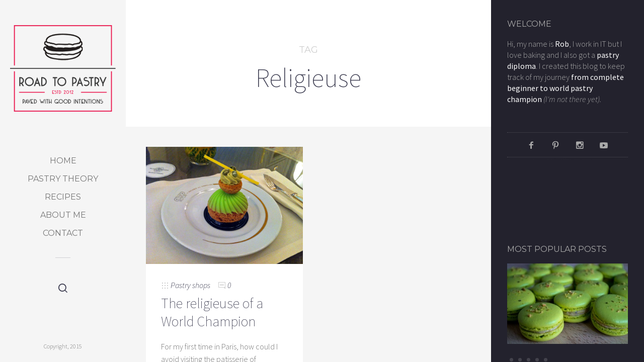

--- FILE ---
content_type: text/html; charset=UTF-8
request_url: https://www.roadtopastry.com/blog/tag/religieuse
body_size: 16523
content:
<!doctype html><html lang="en-US" class="no-js"><head><meta charset="UTF-8"><link href="https://www.roadtopastry.com/blog/wp-content/uploads/favicon2.jpg" rel="shortcut icon"><link href="https://www.roadtopastry.com/blog/wp-content/themes/sleek/img/touch.png" rel="apple-touch-icon-precomposed"><meta http-equiv="X-UA-Compatible" content="IE=edge"><meta name="viewport" content="width=device-width,initial-scale=1.0,user-scalable=no"> <script src="https://ajax.googleapis.com/ajax/libs/jquery/1.11.3/jquery.min.js"></script> <title>Religieuse &#8211; Road to Pastry</title><meta name='robots' content='max-image-preview:large' /> <script type="text/javascript" id="wpp-js" src="https://www.roadtopastry.com/blog/wp-content/plugins/wordpress-popular-posts/assets/js/wpp.min.js" data-sampling="0" data-sampling-rate="100" data-api-url="https://www.roadtopastry.com/blog/wp-json/wordpress-popular-posts" data-post-id="0" data-token="836d3eee00" data-lang="0" data-debug="0"></script> <script defer src="[data-uri]"></script> <link rel='dns-prefetch' href='//maps.googleapis.com' /><link rel='dns-prefetch' href='//fonts.googleapis.com' /><link rel="alternate" type="application/rss+xml" title="Road to Pastry &raquo; Feed" href="https://www.roadtopastry.com/blog/feed" /><link rel="alternate" type="application/rss+xml" title="Road to Pastry &raquo; Comments Feed" href="https://www.roadtopastry.com/blog/comments/feed" /><link rel="alternate" type="application/rss+xml" title="Road to Pastry &raquo; Religieuse Tag Feed" href="https://www.roadtopastry.com/blog/tag/religieuse/feed" /> <style id='wp-img-auto-sizes-contain-inline-css' type='text/css'>img:is([sizes=auto i],[sizes^="auto," i]){contain-intrinsic-size:3000px 1500px}
/*# sourceURL=wp-img-auto-sizes-contain-inline-css */</style><link rel='stylesheet' id='validate-engine-css-css' href='https://www.roadtopastry.com/blog/wp-content/plugins/wysija-newsletters/css/validationEngine.jquery.css?ver=2.14' media='all' /><style id='wp-emoji-styles-inline-css' type='text/css'>img.wp-smiley, img.emoji {
		display: inline !important;
		border: none !important;
		box-shadow: none !important;
		height: 1em !important;
		width: 1em !important;
		margin: 0 0.07em !important;
		vertical-align: -0.1em !important;
		background: none !important;
		padding: 0 !important;
	}
/*# sourceURL=wp-emoji-styles-inline-css */</style><link rel='stylesheet' id='wp-block-library-css' href='https://www.roadtopastry.com/blog/wp-includes/css/dist/block-library/style.min.css?ver=1284c207890517d0a0b58610f4809bb0' media='all' /><style id='global-styles-inline-css' type='text/css'>:root{--wp--preset--aspect-ratio--square: 1;--wp--preset--aspect-ratio--4-3: 4/3;--wp--preset--aspect-ratio--3-4: 3/4;--wp--preset--aspect-ratio--3-2: 3/2;--wp--preset--aspect-ratio--2-3: 2/3;--wp--preset--aspect-ratio--16-9: 16/9;--wp--preset--aspect-ratio--9-16: 9/16;--wp--preset--color--black: #000000;--wp--preset--color--cyan-bluish-gray: #abb8c3;--wp--preset--color--white: #ffffff;--wp--preset--color--pale-pink: #f78da7;--wp--preset--color--vivid-red: #cf2e2e;--wp--preset--color--luminous-vivid-orange: #ff6900;--wp--preset--color--luminous-vivid-amber: #fcb900;--wp--preset--color--light-green-cyan: #7bdcb5;--wp--preset--color--vivid-green-cyan: #00d084;--wp--preset--color--pale-cyan-blue: #8ed1fc;--wp--preset--color--vivid-cyan-blue: #0693e3;--wp--preset--color--vivid-purple: #9b51e0;--wp--preset--gradient--vivid-cyan-blue-to-vivid-purple: linear-gradient(135deg,rgb(6,147,227) 0%,rgb(155,81,224) 100%);--wp--preset--gradient--light-green-cyan-to-vivid-green-cyan: linear-gradient(135deg,rgb(122,220,180) 0%,rgb(0,208,130) 100%);--wp--preset--gradient--luminous-vivid-amber-to-luminous-vivid-orange: linear-gradient(135deg,rgb(252,185,0) 0%,rgb(255,105,0) 100%);--wp--preset--gradient--luminous-vivid-orange-to-vivid-red: linear-gradient(135deg,rgb(255,105,0) 0%,rgb(207,46,46) 100%);--wp--preset--gradient--very-light-gray-to-cyan-bluish-gray: linear-gradient(135deg,rgb(238,238,238) 0%,rgb(169,184,195) 100%);--wp--preset--gradient--cool-to-warm-spectrum: linear-gradient(135deg,rgb(74,234,220) 0%,rgb(151,120,209) 20%,rgb(207,42,186) 40%,rgb(238,44,130) 60%,rgb(251,105,98) 80%,rgb(254,248,76) 100%);--wp--preset--gradient--blush-light-purple: linear-gradient(135deg,rgb(255,206,236) 0%,rgb(152,150,240) 100%);--wp--preset--gradient--blush-bordeaux: linear-gradient(135deg,rgb(254,205,165) 0%,rgb(254,45,45) 50%,rgb(107,0,62) 100%);--wp--preset--gradient--luminous-dusk: linear-gradient(135deg,rgb(255,203,112) 0%,rgb(199,81,192) 50%,rgb(65,88,208) 100%);--wp--preset--gradient--pale-ocean: linear-gradient(135deg,rgb(255,245,203) 0%,rgb(182,227,212) 50%,rgb(51,167,181) 100%);--wp--preset--gradient--electric-grass: linear-gradient(135deg,rgb(202,248,128) 0%,rgb(113,206,126) 100%);--wp--preset--gradient--midnight: linear-gradient(135deg,rgb(2,3,129) 0%,rgb(40,116,252) 100%);--wp--preset--font-size--small: 13px;--wp--preset--font-size--medium: 20px;--wp--preset--font-size--large: 36px;--wp--preset--font-size--x-large: 42px;--wp--preset--spacing--20: 0.44rem;--wp--preset--spacing--30: 0.67rem;--wp--preset--spacing--40: 1rem;--wp--preset--spacing--50: 1.5rem;--wp--preset--spacing--60: 2.25rem;--wp--preset--spacing--70: 3.38rem;--wp--preset--spacing--80: 5.06rem;--wp--preset--shadow--natural: 6px 6px 9px rgba(0, 0, 0, 0.2);--wp--preset--shadow--deep: 12px 12px 50px rgba(0, 0, 0, 0.4);--wp--preset--shadow--sharp: 6px 6px 0px rgba(0, 0, 0, 0.2);--wp--preset--shadow--outlined: 6px 6px 0px -3px rgb(255, 255, 255), 6px 6px rgb(0, 0, 0);--wp--preset--shadow--crisp: 6px 6px 0px rgb(0, 0, 0);}:where(.is-layout-flex){gap: 0.5em;}:where(.is-layout-grid){gap: 0.5em;}body .is-layout-flex{display: flex;}.is-layout-flex{flex-wrap: wrap;align-items: center;}.is-layout-flex > :is(*, div){margin: 0;}body .is-layout-grid{display: grid;}.is-layout-grid > :is(*, div){margin: 0;}:where(.wp-block-columns.is-layout-flex){gap: 2em;}:where(.wp-block-columns.is-layout-grid){gap: 2em;}:where(.wp-block-post-template.is-layout-flex){gap: 1.25em;}:where(.wp-block-post-template.is-layout-grid){gap: 1.25em;}.has-black-color{color: var(--wp--preset--color--black) !important;}.has-cyan-bluish-gray-color{color: var(--wp--preset--color--cyan-bluish-gray) !important;}.has-white-color{color: var(--wp--preset--color--white) !important;}.has-pale-pink-color{color: var(--wp--preset--color--pale-pink) !important;}.has-vivid-red-color{color: var(--wp--preset--color--vivid-red) !important;}.has-luminous-vivid-orange-color{color: var(--wp--preset--color--luminous-vivid-orange) !important;}.has-luminous-vivid-amber-color{color: var(--wp--preset--color--luminous-vivid-amber) !important;}.has-light-green-cyan-color{color: var(--wp--preset--color--light-green-cyan) !important;}.has-vivid-green-cyan-color{color: var(--wp--preset--color--vivid-green-cyan) !important;}.has-pale-cyan-blue-color{color: var(--wp--preset--color--pale-cyan-blue) !important;}.has-vivid-cyan-blue-color{color: var(--wp--preset--color--vivid-cyan-blue) !important;}.has-vivid-purple-color{color: var(--wp--preset--color--vivid-purple) !important;}.has-black-background-color{background-color: var(--wp--preset--color--black) !important;}.has-cyan-bluish-gray-background-color{background-color: var(--wp--preset--color--cyan-bluish-gray) !important;}.has-white-background-color{background-color: var(--wp--preset--color--white) !important;}.has-pale-pink-background-color{background-color: var(--wp--preset--color--pale-pink) !important;}.has-vivid-red-background-color{background-color: var(--wp--preset--color--vivid-red) !important;}.has-luminous-vivid-orange-background-color{background-color: var(--wp--preset--color--luminous-vivid-orange) !important;}.has-luminous-vivid-amber-background-color{background-color: var(--wp--preset--color--luminous-vivid-amber) !important;}.has-light-green-cyan-background-color{background-color: var(--wp--preset--color--light-green-cyan) !important;}.has-vivid-green-cyan-background-color{background-color: var(--wp--preset--color--vivid-green-cyan) !important;}.has-pale-cyan-blue-background-color{background-color: var(--wp--preset--color--pale-cyan-blue) !important;}.has-vivid-cyan-blue-background-color{background-color: var(--wp--preset--color--vivid-cyan-blue) !important;}.has-vivid-purple-background-color{background-color: var(--wp--preset--color--vivid-purple) !important;}.has-black-border-color{border-color: var(--wp--preset--color--black) !important;}.has-cyan-bluish-gray-border-color{border-color: var(--wp--preset--color--cyan-bluish-gray) !important;}.has-white-border-color{border-color: var(--wp--preset--color--white) !important;}.has-pale-pink-border-color{border-color: var(--wp--preset--color--pale-pink) !important;}.has-vivid-red-border-color{border-color: var(--wp--preset--color--vivid-red) !important;}.has-luminous-vivid-orange-border-color{border-color: var(--wp--preset--color--luminous-vivid-orange) !important;}.has-luminous-vivid-amber-border-color{border-color: var(--wp--preset--color--luminous-vivid-amber) !important;}.has-light-green-cyan-border-color{border-color: var(--wp--preset--color--light-green-cyan) !important;}.has-vivid-green-cyan-border-color{border-color: var(--wp--preset--color--vivid-green-cyan) !important;}.has-pale-cyan-blue-border-color{border-color: var(--wp--preset--color--pale-cyan-blue) !important;}.has-vivid-cyan-blue-border-color{border-color: var(--wp--preset--color--vivid-cyan-blue) !important;}.has-vivid-purple-border-color{border-color: var(--wp--preset--color--vivid-purple) !important;}.has-vivid-cyan-blue-to-vivid-purple-gradient-background{background: var(--wp--preset--gradient--vivid-cyan-blue-to-vivid-purple) !important;}.has-light-green-cyan-to-vivid-green-cyan-gradient-background{background: var(--wp--preset--gradient--light-green-cyan-to-vivid-green-cyan) !important;}.has-luminous-vivid-amber-to-luminous-vivid-orange-gradient-background{background: var(--wp--preset--gradient--luminous-vivid-amber-to-luminous-vivid-orange) !important;}.has-luminous-vivid-orange-to-vivid-red-gradient-background{background: var(--wp--preset--gradient--luminous-vivid-orange-to-vivid-red) !important;}.has-very-light-gray-to-cyan-bluish-gray-gradient-background{background: var(--wp--preset--gradient--very-light-gray-to-cyan-bluish-gray) !important;}.has-cool-to-warm-spectrum-gradient-background{background: var(--wp--preset--gradient--cool-to-warm-spectrum) !important;}.has-blush-light-purple-gradient-background{background: var(--wp--preset--gradient--blush-light-purple) !important;}.has-blush-bordeaux-gradient-background{background: var(--wp--preset--gradient--blush-bordeaux) !important;}.has-luminous-dusk-gradient-background{background: var(--wp--preset--gradient--luminous-dusk) !important;}.has-pale-ocean-gradient-background{background: var(--wp--preset--gradient--pale-ocean) !important;}.has-electric-grass-gradient-background{background: var(--wp--preset--gradient--electric-grass) !important;}.has-midnight-gradient-background{background: var(--wp--preset--gradient--midnight) !important;}.has-small-font-size{font-size: var(--wp--preset--font-size--small) !important;}.has-medium-font-size{font-size: var(--wp--preset--font-size--medium) !important;}.has-large-font-size{font-size: var(--wp--preset--font-size--large) !important;}.has-x-large-font-size{font-size: var(--wp--preset--font-size--x-large) !important;}
/*# sourceURL=global-styles-inline-css */</style><style id='classic-theme-styles-inline-css' type='text/css'>/*! This file is auto-generated */
.wp-block-button__link{color:#fff;background-color:#32373c;border-radius:9999px;box-shadow:none;text-decoration:none;padding:calc(.667em + 2px) calc(1.333em + 2px);font-size:1.125em}.wp-block-file__button{background:#32373c;color:#fff;text-decoration:none}
/*# sourceURL=/wp-includes/css/classic-themes.min.css */</style><link rel='stylesheet' id='contact-form-7-css' href='https://www.roadtopastry.com/blog/wp-content/plugins/contact-form-7/includes/css/styles.css?ver=5.4.1' media='all' /><link rel='stylesheet' id='recipe-template-css' href='https://www.roadtopastry.com/blog/wp-content/plugins/getmecooking-recipe-template/css/recipe-template-custom.css?ver=1.32' media='all' /><link rel='stylesheet' id='swiftype-facets-css' href='https://www.roadtopastry.com/blog/wp-content/plugins/swiftype-search/Search/../assets/facets.css?ver=1284c207890517d0a0b58610f4809bb0' media='all' /><link rel='stylesheet' id='Tippy-css' href='https://www.roadtopastry.com/blog/wp-content/plugins/tippy/jquery.tippy.css?ver=1284c207890517d0a0b58610f4809bb0' media='all' /><link rel='stylesheet' id='wordpress-popular-posts-css-css' href='https://www.roadtopastry.com/blog/wp-content/plugins/wordpress-popular-posts/assets/css/wpp.css?ver=7.0.1' media='all' /><link rel='stylesheet' id='sleek_google_fonts-css' href='//fonts.googleapis.com/css?family=Source+Sans+Pro%3A300%2C100%2C100italic%2C200%2C200italic%2C300%2C300italic%2Cregular%2Citalic%2C700%2C700italic%7CMontserrat%3Aregular%7CMontserrat%3Aregular%7CSource+Sans+Pro%3A200%7CSource+Sans+Pro%3A200%7CSource+Sans+Pro%3A300%7CSource+Sans+Pro%3A300%7CSource+Sans+Pro%3A300%7CSource+Sans+Pro%3A300%7C&#038;subset=latin&#038;ver=1.4.7' media='all' /><link rel='stylesheet' id='sleek_main_style-css' href='https://www.roadtopastry.com/blog/wp-content/themes/sleek/style.css?ver=1.4.7' media='all' /><link rel='stylesheet' id='sleek_main_less-css' href='https://www.roadtopastry.com/blog/wp-content/uploads/wp-less/sleek/stylesheet/less/main-a464e66be1.css' media='all' /><link rel='stylesheet' id='sleek_icons-css' href='https://www.roadtopastry.com/blog/wp-content/themes/sleek/icons/style.css?ver=1.4.7' media='all' /><link rel='stylesheet' id='mediaelement-css' href='https://www.roadtopastry.com/blog/wp-includes/js/mediaelement/mediaelementplayer-legacy.min.css?ver=4.2.17' media='all' /><link rel='stylesheet' id='wp-mediaelement-css' href='https://www.roadtopastry.com/blog/wp-includes/js/mediaelement/wp-mediaelement.min.css?ver=1284c207890517d0a0b58610f4809bb0' media='all' /><link rel='stylesheet' id='swiftype-css' href='https://www.roadtopastry.com/blog/wp-content/plugins/swiftype-search/Search/../assets/autocomplete.css?ver=1284c207890517d0a0b58610f4809bb0' media='all' /><link rel='stylesheet' id='sleek_child_main_style-css' href='https://www.roadtopastry.com/blog/wp-content/themes/sleek-child/style.css?ver=1284c207890517d0a0b58610f4809bb0' media='all' /> <script type="text/javascript" src="https://www.roadtopastry.com/blog/wp-includes/js/jquery/jquery.min.js?ver=3.7.1" id="jquery-core-js"></script> <script defer type="text/javascript" src="https://www.roadtopastry.com/blog/wp-includes/js/jquery/jquery-migrate.min.js?ver=3.4.1" id="jquery-migrate-js"></script> <script defer type="text/javascript" src="https://www.roadtopastry.com/blog/wp-content/cache/autoptimize/autoptimize_single_72700bd0322e50dc28bef95c312658e1.php?ver=6.0.0" id="Tippy-js"></script> <script defer type="text/javascript" src="https://www.roadtopastry.com/blog/wp-content/cache/autoptimize/autoptimize_single_62357cb0ecf0aed2884a6987fbd5d075.php?ver=1.4.7" id="sleek_js_plugins-js"></script> <script defer id="swiftype-js-extra" src="[data-uri]"></script> <script defer type="text/javascript" src="https://www.roadtopastry.com/blog/wp-content/plugins/swiftype-search/Search/../assets/install_swiftype.min.js?ver=1284c207890517d0a0b58610f4809bb0" id="swiftype-js"></script> <link rel="https://api.w.org/" href="https://www.roadtopastry.com/blog/wp-json/" /><link rel="alternate" title="JSON" type="application/json" href="https://www.roadtopastry.com/blog/wp-json/wp/v2/tags/168" /><link rel="EditURI" type="application/rsd+xml" title="RSD" href="https://www.roadtopastry.com/blog/xmlrpc.php?rsd" /><meta name="keywords" content="Religieuse, Road to Pastry, Road, to, Pastry, blog, recipe, pastry" /><meta name="description" content="" />  <script defer src="[data-uri]"></script> <script type="text/javascript">(function(url){
	if(/(?:Chrome\/26\.0\.1410\.63 Safari\/537\.31|WordfenceTestMonBot)/.test(navigator.userAgent)){ return; }
	var addEvent = function(evt, handler) {
		if (window.addEventListener) {
			document.addEventListener(evt, handler, false);
		} else if (window.attachEvent) {
			document.attachEvent('on' + evt, handler);
		}
	};
	var removeEvent = function(evt, handler) {
		if (window.removeEventListener) {
			document.removeEventListener(evt, handler, false);
		} else if (window.detachEvent) {
			document.detachEvent('on' + evt, handler);
		}
	};
	var evts = 'contextmenu dblclick drag dragend dragenter dragleave dragover dragstart drop keydown keypress keyup mousedown mousemove mouseout mouseover mouseup mousewheel scroll'.split(' ');
	var logHuman = function() {
		if (window.wfLogHumanRan) { return; }
		window.wfLogHumanRan = true;
		var wfscr = document.createElement('script');
		wfscr.type = 'text/javascript';
		wfscr.async = true;
		wfscr.src = url + '&r=' + Math.random();
		(document.getElementsByTagName('head')[0]||document.getElementsByTagName('body')[0]).appendChild(wfscr);
		for (var i = 0; i < evts.length; i++) {
			removeEvent(evts[i], logHuman);
		}
	};
	for (var i = 0; i < evts.length; i++) {
		addEvent(evts[i], logHuman);
	}
})('//www.roadtopastry.com/blog/?wordfence_lh=1&hid=081EFBD96A1883AB5050F3CAB52D11EB');</script><meta name="keywords" content="Christophe Michalak, Paris, Plaza Athénée, Religieuse" /><style id="wpp-loading-animation-styles">@-webkit-keyframes bgslide{from{background-position-x:0}to{background-position-x:-200%}}@keyframes bgslide{from{background-position-x:0}to{background-position-x:-200%}}.wpp-widget-block-placeholder,.wpp-shortcode-placeholder{margin:0 auto;width:60px;height:3px;background:#dd3737;background:linear-gradient(90deg,#dd3737 0%,#571313 10%,#dd3737 100%);background-size:200% auto;border-radius:3px;-webkit-animation:bgslide 1s infinite linear;animation:bgslide 1s infinite linear}</style><link rel='stylesheet' id='yarppRelatedCss-css' href='https://www.roadtopastry.com/blog/wp-content/plugins/yet-another-related-posts-plugin/style/related.css?ver=5.30.10' media='all' /></head><body class="archive tag tag-religieuse tag-168 wp-theme-sleek wp-child-theme-sleek-child theme-sleek post-navigation-false js-ajax-load-pages init-load-animation--true independent-sidebar--true post-centered--true"><div class="sleek-loader sleek-loader--body"></div><header id="header" class="header"><div class="header__overflow js-nano js-nano-header"><div class="nano-content"><div class="header__inwrap"> <a class="header__logo" href="https://www.roadtopastry.com/blog"> <img src="https://www.roadtopastry.com/blog/wp-content/uploads/Logo2016c31.png " alt="Logo" /> </a><nav class="header__nav"><ul><li id="menu-item-5" class="menu-item menu-item-type-custom menu-item-object-custom menu-item-home menu-item-5"><a href="https://www.roadtopastry.com/blog/">Home</a></li><li id="menu-item-1708" class="menu-item menu-item-type-custom menu-item-object-custom menu-item-has-children menu-item-1708"><a>Pastry theory</a><ul class="sub-menu"><li id="menu-item-136" class="menu-item menu-item-type-post_type menu-item-object-page menu-item-136"><a href="https://www.roadtopastry.com/blog/quick-breads">Quick breads</a></li><li id="menu-item-204" class="menu-item menu-item-type-post_type menu-item-object-page menu-item-204"><a href="https://www.roadtopastry.com/blog/puff-pastry-pate-feuilletee">Puff pastry &#8211; Pâte feuilletée</a></li><li id="menu-item-3505" class="menu-item menu-item-type-custom menu-item-object-custom menu-item-3505"><a href="https://www.roadtopastry.com/blog/pastry-culture/eclair-paste-what-is-it">Choux pastry</a></li><li id="menu-item-1351" class="menu-item menu-item-type-post_type menu-item-object-page menu-item-1351"><a href="https://www.roadtopastry.com/blog/savarins">Savarins</a></li></ul></li><li id="menu-item-135" class="menu-item menu-item-type-custom menu-item-object-custom menu-item-has-children menu-item-135"><a>Recipes</a><ul class="sub-menu"><li id="menu-item-4759" class="menu-item menu-item-type-taxonomy menu-item-object-category menu-item-4759"><a href="https://www.roadtopastry.com/blog/category/recipes/cakes">Cakes</a></li><li id="menu-item-4760" class="menu-item menu-item-type-taxonomy menu-item-object-category menu-item-4760"><a href="https://www.roadtopastry.com/blog/category/recipes/cookies-and-brownies">Cookies and brownies</a></li><li id="menu-item-4761" class="menu-item menu-item-type-taxonomy menu-item-object-category menu-item-4761"><a href="https://www.roadtopastry.com/blog/category/recipes/creams-custards-sauces">Creams, custards and sauces</a></li><li id="menu-item-4762" class="menu-item menu-item-type-taxonomy menu-item-object-category menu-item-4762"><a href="https://www.roadtopastry.com/blog/category/recipes/enriched-yeast-doughs">Enriched yeast doughs</a></li><li id="menu-item-4763" class="menu-item menu-item-type-taxonomy menu-item-object-category menu-item-4763"><a href="https://www.roadtopastry.com/blog/category/recipes/frozen-desserts">Frozen desserts</a></li><li id="menu-item-4770" class="menu-item menu-item-type-taxonomy menu-item-object-category menu-item-4770"><a href="https://www.roadtopastry.com/blog/category/recipes/laminated-doughs">Laminated doughs</a></li><li id="menu-item-4764" class="menu-item menu-item-type-taxonomy menu-item-object-category menu-item-4764"><a href="https://www.roadtopastry.com/blog/category/recipes/macarons">Macarons</a></li><li id="menu-item-4765" class="menu-item menu-item-type-taxonomy menu-item-object-category menu-item-4765"><a href="https://www.roadtopastry.com/blog/category/recipes/meringues">Meringues</a></li><li id="menu-item-4766" class="menu-item menu-item-type-taxonomy menu-item-object-category menu-item-4766"><a href="https://www.roadtopastry.com/blog/category/recipes/pate-a-choux">Pâte à choux</a></li><li id="menu-item-4767" class="menu-item menu-item-type-taxonomy menu-item-object-category menu-item-4767"><a href="https://www.roadtopastry.com/blog/category/recipes/quick-breads-recipes">Quick breads</a></li><li id="menu-item-4768" class="menu-item menu-item-type-taxonomy menu-item-object-category menu-item-4768"><a href="https://www.roadtopastry.com/blog/category/recipes/tarts">Tarts</a></li><li id="menu-item-1717" class="menu-item menu-item-type-taxonomy menu-item-object-category menu-item-1717"><a href="https://www.roadtopastry.com/blog/category/recipes">All recipes</a></li></ul></li><li id="menu-item-197" class="menu-item menu-item-type-post_type menu-item-object-page menu-item-197"><a href="https://www.roadtopastry.com/blog/about-me">About me</a></li><li id="menu-item-6216" class="menu-item menu-item-type-post_type menu-item-object-page menu-item-6216"><a href="https://www.roadtopastry.com/blog/contact">Contact</a></li></ul></nav><div class="separator separator--small separator--center"></div><form class="search-form" method="get" action="https://www.roadtopastry.com/blog" role="search"> <input type="text" class="textfield" name="s" placeholder="" required="required"> <i class="icon-magglass"></i> <input type="submit" class="submit" role="button"></form><div class="header__footer js-header-footer"><div class="copyright">Copyright, 2015</div></div></div></div></div> <a href="#" title="Show/Hide Header" class="header__toggle visible-touchscreen js-touchscreen-header-toggle"><div></div></a></header><div id="content-wrapper" class="content-wrapper"><div id="content-wrapper-inside" class="content-wrapper__inside  sidebar--true full-width--false"><div id="main-content" class="main-content"><div class="main-content__inside js-nano js-nano-main" role="main"><div class="nano-content"><div class="title-header"><div class="title-header__inwrap"><h1><span class="above">Tag</span>Religieuse</h1></div></div><div class="sleek-blog sleek-blog--style-newspaper"><div class="loop-container loop-container--wp  loop-container--style-newspaper js-loop-is-masonry"><article id="post-688" class=" sleek-animate-appearance sleek-fade-in-bottom-soft post--size-small image-dark post-688 post type-post status-publish format-standard has-post-thumbnail hentry category-pastry-shops tag-christophe-michalak tag-paris tag-plaza-athenee tag-religieuse"><div class="post__inwrap"><div class="format-head format-head--standard"><div class="post__media"><a href="https://www.roadtopastry.com/blog/pastry-shops/the-religieuse-of-a-world-champion" title="The religieuse of a World Champion"><img src="https://www.roadtopastry.com/blog/wp-content/uploads/religieuse-michalak.jpg" class="attachment-sm size-sm wp-post-image" alt="" decoding="async" fetchpriority="high" srcset="https://www.roadtopastry.com/blog/wp-content/uploads/religieuse-michalak.jpg 800w, https://www.roadtopastry.com/blog/wp-content/uploads/religieuse-michalak-300x224.jpg 300w" sizes="(max-width: 452px) 100vw, 452px" /></a></div></div><div class="post__text"><div class="post__meta"><div class="meta--item meta--categories"> <i class="icon-grid"></i> <a href="https://www.roadtopastry.com/blog/category/pastry-shops" rel="tag">Pastry shops</a></div><div class="meta--item meta--comments"> <i class="icon-comments"></i> <a href="https://www.roadtopastry.com/blog/pastry-shops/the-religieuse-of-a-world-champion#respond">0</a></div></div><h2><a href="https://www.roadtopastry.com/blog/pastry-shops/the-religieuse-of-a-world-champion" title="The religieuse of a World Champion">The religieuse of a World Champion</a></h2><p class="excerpt">For my first time in Paris, how could I avoid visiting the patisserie of Christophe Michalak, a pastry World Champion&nbsp;<a class="read-more" href="https://www.roadtopastry.com/blog/pastry-shops/the-religieuse-of-a-world-champion"></a></p></div></div></article></div></div></div></div></div><aside id="sidebar" class="sidebar  dark-mode" role="complementary"><div class="sidebar__content"><div class="sidebar__general js-nano js-nano-sidebar-general"><div class="nano-content"><div id="text-12" class="widget widget--sidebar widget_text"><h3 class="widget__title">WELCOME</h3><div class="textwidget">Hi, my name is <b>Rob</b>, I work in IT but I love baking and I also got a <b>pastry diploma</b>. I created this blog to keep track of my journey <b>from complete beginner to world pastry champion</b> <i>(I'm not there yet).</i></div></div><div id="sleek_social_icons-2" class="widget widget--sidebar widget_sleek_social_icons"><div class="social-nav "><ul class="social-nav__items"><li class="social-nav__item"><a class="social-nav__link js-skip-ajax" target="_blank" href="https://www.facebook.com/RoadToPastry"><i class="icon-facebook4"></i></a></li><li class="social-nav__item"><a class="social-nav__link js-skip-ajax" target="_blank" href="https://www.pinterest.com/RoadToPastry/"><i class="icon-pinterest3"></i></a></li><li class="social-nav__item"><a class="social-nav__link js-skip-ajax" target="_blank" href="https://www.instagram.com/RoadToPastry"><i class="icon-instagram3"></i></a></li><li class="social-nav__item"><a class="social-nav__link js-skip-ajax" target="_blank"  href="https://www.youtube.com/channel/UCHL0eoDetOjidjMV5HG59jA"><i class="icon-play"></i></a></li></ul></div></div><div id="text-9" class="widget widget--sidebar widget_text"><div class="textwidget"><script async src="//pagead2.googlesyndication.com/pagead/js/adsbygoogle.js"></script>  <ins class="adsbygoogle"
 style="display:inline-block;width:234px;height:60px"
 data-ad-client="ca-pub-0419547678877284"
 data-ad-slot="1829965629"></ins> <script>(adsbygoogle = window.adsbygoogle || []).push({});</script></div></div><div id="sleek_blog_slider-2" class="widget widget--sidebar widget_sleek_blog_slider"><h3 class="widget__title">MOST POPULAR POSTS</h3><div class="sleek-blog sleek-blog--shortcode sleek-blog--style-widget_slider" data-shortcode="sleek_blog"><div class="loop-container  loop-container--style-widget_slider effect-slide_x carousel-arrows-false  sleek-slider sleek-slider--blog-slide js-sleek-slider"  data-interval="4000" data-carousel-grid="3" data-carousel-arrows="false" data-control="pager"><div class="sleek-slider__items js-sleek-slider-items"><article class=" sleek-slider__item js-sleek-slider-item post-3131 post type-post status-publish format-standard has-post-thumbnail hentry category-macarons tag-buttercream tag-christophe-felder tag-egg-whites tag-france tag-french tag-italian-meringue tag-macarons tag-pistachio-paste tag-pistachios"><div class="post__inwrap sleek-slider__item-inwrap"><div class="post__media"> <a href="https://www.roadtopastry.com/blog/recipes/macarons/recipe-pistachio-macarons-italian-meringue-buttercream" title="Recipe: Pistachio macarons (with Italian meringue)"> <img src="https://www.roadtopastry.com/blog/wp-content/uploads/Pistachio-macarons-041.jpg" class="attachment-s size-s wp-post-image" alt="" decoding="async" loading="lazy" srcset="https://www.roadtopastry.com/blog/wp-content/uploads/Pistachio-macarons-041.jpg 640w, https://www.roadtopastry.com/blog/wp-content/uploads/Pistachio-macarons-041-300x200.jpg 300w" sizes="auto, (max-width: 300px) 100vw, 300px" /> </a></div><div class="post__text"><h4> <a href="https://www.roadtopastry.com/blog/recipes/macarons/recipe-pistachio-macarons-italian-meringue-buttercream" title="Recipe: Pistachio macarons (with Italian meringue)"> Recipe: Pistachio macarons (with Italian meringue) </a></h4><p class="excerpt">Some time ago I decided to make green macarons and so I bought a powdered green colouring (which for some</p></div></div></article><article class=" sleek-slider__item js-sleek-slider-item post-5072 post type-post status-publish format-standard has-post-thumbnail hentry category-cakes tag-chocolate tag-entremets tag-glaze tag-glossy tag-mirror-glaze tag-modern-tortes tag-pastry-secrets tag-professional tag-shiny tag-wow-effect"><div class="post__inwrap sleek-slider__item-inwrap"><div class="post__media"> <a href="https://www.roadtopastry.com/blog/recipes/cakes/recipe-chocolate-mirror-glaze" title="Recipe: Chocolate mirror glaze"> <img src="https://www.roadtopastry.com/blog/wp-content/uploads/Recipe-Chocolate-mirror-glaze-reflection.jpg" class="attachment-s size-s wp-post-image" alt="" decoding="async" loading="lazy" srcset="https://www.roadtopastry.com/blog/wp-content/uploads/Recipe-Chocolate-mirror-glaze-reflection.jpg 640w, https://www.roadtopastry.com/blog/wp-content/uploads/Recipe-Chocolate-mirror-glaze-reflection-300x200.jpg 300w, https://www.roadtopastry.com/blog/wp-content/uploads/Recipe-Chocolate-mirror-glaze-reflection-600x400.jpg 600w" sizes="auto, (max-width: 300px) 100vw, 300px" /> </a></div><div class="post__text"><h4> <a href="https://www.roadtopastry.com/blog/recipes/cakes/recipe-chocolate-mirror-glaze" title="Recipe: Chocolate mirror glaze"> Recipe: Chocolate mirror glaze </a></h4><p class="excerpt">This is one of the pastry &#8220;secrets&#8221; that differentiate a home-baker from a &#8220;pro&#8221;. I&#8217;m talking about this super-shiny chocolate</p></div></div></article><article class=" sleek-slider__item js-sleek-slider-item post-1841 post type-post status-publish format-standard has-post-thumbnail hentry category-creams-custards-sauces tag-dried-fruits tag-pierre-herme tag-pistachio-paste tag-pistachios"><div class="post__inwrap sleek-slider__item-inwrap"><div class="post__media"> <a href="https://www.roadtopastry.com/blog/recipes/creams-custards-sauces/recipe-pistachio-paste" title="Recipe: Pistachio paste"> <img src="https://www.roadtopastry.com/blog/wp-content/uploads/Pistachio-paste-Step-121.jpg" class="attachment-s size-s wp-post-image" alt="" decoding="async" loading="lazy" srcset="https://www.roadtopastry.com/blog/wp-content/uploads/Pistachio-paste-Step-121.jpg 640w, https://www.roadtopastry.com/blog/wp-content/uploads/Pistachio-paste-Step-121-300x200.jpg 300w" sizes="auto, (max-width: 300px) 100vw, 300px" /> </a></div><div class="post__text"><h4> <a href="https://www.roadtopastry.com/blog/recipes/creams-custards-sauces/recipe-pistachio-paste" title="Recipe: Pistachio paste"> Recipe: Pistachio paste </a></h4><p class="excerpt">Now that I don&#8217;t have to &#8220;study&#8221; for my pastry exam anymore and I don&#8217;t have to prepare the old-fashioned,</p></div></div></article><article class=" sleek-slider__item js-sleek-slider-item post-2590 post type-post status-publish format-standard has-post-thumbnail hentry category-laminated-doughs tag-crispy tag-egg-yolks tag-flaky tag-french tag-milk-3 tag-mille-feuille tag-napoleon tag-pastry-cream tag-puff-pastry tag-traditional tag-traditional-cakes tag-vanilla"><div class="post__inwrap sleek-slider__item-inwrap"><div class="post__media"> <a href="https://www.roadtopastry.com/blog/recipes/laminated-doughs/recipe-mille-feuille-cream-napoleon" title="Recipe: Mille-feuille (Cream Napoleon)"> <img src="https://www.roadtopastry.com/blog/wp-content/uploads/Recipe-Millefeuille-Step-35.jpg" class="attachment-s size-s wp-post-image" alt="" decoding="async" loading="lazy" srcset="https://www.roadtopastry.com/blog/wp-content/uploads/Recipe-Millefeuille-Step-35.jpg 640w, https://www.roadtopastry.com/blog/wp-content/uploads/Recipe-Millefeuille-Step-35-300x200.jpg 300w" sizes="auto, (max-width: 300px) 100vw, 300px" /> </a></div><div class="post__text"><h4> <a href="https://www.roadtopastry.com/blog/recipes/laminated-doughs/recipe-mille-feuille-cream-napoleon" title="Recipe: Mille-feuille (Cream Napoleon)"> Recipe: Mille-feuille (Cream Napoleon) </a></h4><p class="excerpt">You can&#8217;t go more classical than this! The mille-feuille is a traditional French pastry that can be found in any</p></div></div></article><article class=" sleek-slider__item js-sleek-slider-item post-5126 post type-post status-publish format-standard has-post-thumbnail hentry category-cakes category-featured tag-birthday-cake tag-cake tag-chocolate tag-chocolate-mirror-glaze tag-chocolate-mousse tag-chocolate-royal tag-crepes-feuillantines tag-dacquoise tag-gavottes tag-modern-cake tag-modern-torte tag-mousse tag-praline tag-praline-paste"><div class="post__inwrap sleek-slider__item-inwrap"><div class="post__media"> <a href="https://www.roadtopastry.com/blog/recipes/cakes/recipe-chocolate-royal-cake-trianon" title="Recipe: Chocolate Royal cake (&#8220;Trianon&#8221;)"> <img src="https://www.roadtopastry.com/blog/wp-content/uploads/Recipe-Chocolate-royal-Step06.jpg" class="attachment-s size-s wp-post-image" alt="" decoding="async" loading="lazy" srcset="https://www.roadtopastry.com/blog/wp-content/uploads/Recipe-Chocolate-royal-Step06.jpg 640w, https://www.roadtopastry.com/blog/wp-content/uploads/Recipe-Chocolate-royal-Step06-300x200.jpg 300w, https://www.roadtopastry.com/blog/wp-content/uploads/Recipe-Chocolate-royal-Step06-600x400.jpg 600w" sizes="auto, (max-width: 300px) 100vw, 300px" /> </a></div><div class="post__text"><h4> <a href="https://www.roadtopastry.com/blog/recipes/cakes/recipe-chocolate-royal-cake-trianon" title="Recipe: Chocolate Royal cake (&#8220;Trianon&#8221;)"> Recipe: Chocolate Royal cake (&#8220;Trianon&#8221;) </a></h4><p class="excerpt">So yes, last month I celebrated my birthday. 29 years. For the third time. For some, a birthday is a</p></div></div></article></div><ul class="sleek-ui sleek-ui--slider-pager sleek-ui--blog-slider"><li><a href="#" class="js-sleek-slider-pager-item active" data-id="slider-item-0"></a></li><li><a href="#" class="js-sleek-slider-pager-item " data-id="slider-item-1"></a></li><li><a href="#" class="js-sleek-slider-pager-item " data-id="slider-item-2"></a></li><li><a href="#" class="js-sleek-slider-pager-item " data-id="slider-item-3"></a></li><li><a href="#" class="js-sleek-slider-pager-item " data-id="slider-item-4"></a></li></ul></div></div></div><div id="text-6" class="widget widget--sidebar widget_text"><div class="textwidget"><script async src="//pagead2.googlesyndication.com/pagead/js/adsbygoogle.js"></script>  <ins class="adsbygoogle"
 style="display:inline-block;width:300px;height:250px"
 data-ad-client="ca-pub-0419547678877284"
 data-ad-slot="2574318420"></ins> <script>(adsbygoogle = window.adsbygoogle || []).push({});</script></div></div><div id="sleek_blog_list-2" class="widget widget--sidebar widget_sleek_blog_list"><h3 class="widget__title">ALSO READ&#8230;</h3><div class="sleek-blog sleek-blog--shortcode sleek-blog--style-widget_list" data-shortcode="sleek_blog"><div class="loop-container  loop-container--style-widget_list effect-slide_x carousel-arrows-false "  data-interval="0" data-carousel-grid="3" data-carousel-arrows="false" data-control="arrows"><article class="post-7010 post type-post status-publish format-standard has-post-thumbnail hentry category-cakes category-featured tag-biscuit-cuillere tag-cheese-2 tag-cocoa-powder tag-cream tag-egg-yolks tag-espresso tag-italy tag-ladyfingers tag-mascarpone tag-pasteurised-eggs tag-pate-a-bombe tag-savoiardi tag-tiramisu tag-traditional tag-treviso tag-video"><div class="post__inwrap"><div class="post__media"> <a href="https://www.roadtopastry.com/blog/recipes/cakes/my-very-first-video-tiramisu-with-pasteurised-eggs" title="My very first video: Tiramisù (with pasteurised eggs)"> <img src="https://www.roadtopastry.com/blog/wp-content/uploads/2016/08/Recipe-Tiramisu-Pate-Bombe22-150x84.jpg" class="attachment-xs size-xs wp-post-image" alt="" decoding="async" loading="lazy" srcset="https://www.roadtopastry.com/blog/wp-content/uploads/2016/08/Recipe-Tiramisu-Pate-Bombe22-150x84.jpg 150w, https://www.roadtopastry.com/blog/wp-content/uploads/2016/08/Recipe-Tiramisu-Pate-Bombe22-300x169.jpg 300w, https://www.roadtopastry.com/blog/wp-content/uploads/2016/08/Recipe-Tiramisu-Pate-Bombe22.jpg 1024w, https://www.roadtopastry.com/blog/wp-content/uploads/2016/08/Recipe-Tiramisu-Pate-Bombe22-600x338.jpg 600w, https://www.roadtopastry.com/blog/wp-content/uploads/2016/08/Recipe-Tiramisu-Pate-Bombe22-800x450.jpg 800w, https://www.roadtopastry.com/blog/wp-content/uploads/2016/08/Recipe-Tiramisu-Pate-Bombe22-355x200.jpg 355w, https://www.roadtopastry.com/blog/wp-content/uploads/2016/08/Recipe-Tiramisu-Pate-Bombe22-400x225.jpg 400w" sizes="auto, (max-width: 150px) 100vw, 150px" /> </a></div><div class="post__text"><h6> <a href="https://www.roadtopastry.com/blog/recipes/cakes/my-very-first-video-tiramisu-with-pasteurised-eggs" title="My very first video: Tiramisù (with pasteurised eggs)"> My very first video: Tiramisù (with pasteurised eggs) </a></h6></div></div></article><article class="post-8207 post type-post status-publish format-standard has-post-thumbnail hentry category-cookies-and-brownies category-featured tag-american tag-biscuits tag-cookies tag-copycat tag-cut-out-cookies tag-egg-whites tag-ganache tag-homemade tag-oreos tag-white-chocolate"><div class="post__inwrap"><div class="post__media"> <a href="https://www.roadtopastry.com/blog/recipes/cookies-and-brownies/how-to-make-homemade-oreos" title="How to make homemade Oreos"> <img src="https://www.roadtopastry.com/blog/wp-content/uploads/2017/09/Recipe-Homemade-Oreos-7-150x84.jpg" class="attachment-xs size-xs wp-post-image" alt="" decoding="async" loading="lazy" srcset="https://www.roadtopastry.com/blog/wp-content/uploads/2017/09/Recipe-Homemade-Oreos-7-150x84.jpg 150w, https://www.roadtopastry.com/blog/wp-content/uploads/2017/09/Recipe-Homemade-Oreos-7-1075x605.jpg 1075w, https://www.roadtopastry.com/blog/wp-content/uploads/2017/09/Recipe-Homemade-Oreos-7-800x450.jpg 800w, https://www.roadtopastry.com/blog/wp-content/uploads/2017/09/Recipe-Homemade-Oreos-7-600x338.jpg 600w, https://www.roadtopastry.com/blog/wp-content/uploads/2017/09/Recipe-Homemade-Oreos-7-355x200.jpg 355w" sizes="auto, (max-width: 150px) 100vw, 150px" /> </a></div><div class="post__text"><h6> <a href="https://www.roadtopastry.com/blog/recipes/cookies-and-brownies/how-to-make-homemade-oreos" title="How to make homemade Oreos"> How to make homemade Oreos </a></h6></div></div></article><article class="post-8290 post type-post status-publish format-standard has-post-thumbnail hentry category-cakes category-featured tag-breton tag-cheesecake tag-confit tag-cream tag-cream-cheese tag-figs tag-fresh-fruits tag-philadelphia tag-plums tag-september tag-shortbread"><div class="post__inwrap"><div class="post__media"> <a href="https://www.roadtopastry.com/blog/recipes/cakes/no-bake-cheesecake-with-fig-and-damson-plum-confit" title="No-bake cheesecake with fig and damson plum confit"> <img src="https://www.roadtopastry.com/blog/wp-content/uploads/2017/09/Recipe-Fig-Cheesecake-final-4-150x84.jpg" class="attachment-xs size-xs wp-post-image" alt="" decoding="async" loading="lazy" srcset="https://www.roadtopastry.com/blog/wp-content/uploads/2017/09/Recipe-Fig-Cheesecake-final-4-150x84.jpg 150w, https://www.roadtopastry.com/blog/wp-content/uploads/2017/09/Recipe-Fig-Cheesecake-final-4-1075x605.jpg 1075w, https://www.roadtopastry.com/blog/wp-content/uploads/2017/09/Recipe-Fig-Cheesecake-final-4-800x450.jpg 800w, https://www.roadtopastry.com/blog/wp-content/uploads/2017/09/Recipe-Fig-Cheesecake-final-4-600x338.jpg 600w, https://www.roadtopastry.com/blog/wp-content/uploads/2017/09/Recipe-Fig-Cheesecake-final-4-355x200.jpg 355w" sizes="auto, (max-width: 150px) 100vw, 150px" /> </a></div><div class="post__text"><h6> <a href="https://www.roadtopastry.com/blog/recipes/cakes/no-bake-cheesecake-with-fig-and-damson-plum-confit" title="No-bake cheesecake with fig and damson plum confit"> No-bake cheesecake with fig and damson plum confit </a></h6></div></div></article><article class="post-7582 post type-post status-publish format-standard has-post-thumbnail hentry category-crepes category-featured tag-apples tag-candlemas tag-caramel tag-chandeleur tag-chantilly tag-cinnamon tag-crepes tag-french tag-salted-caramel"><div class="post__inwrap"><div class="post__media"> <a href="https://www.roadtopastry.com/blog/recipes/crepes/crepes-with-apples-cinnamon-and-salted-caramel-chantilly" title="Crêpes with apples, cinnamon and salted caramel chantilly"> <img src="https://www.roadtopastry.com/blog/wp-content/uploads/2017/02/Crepes-with-apples-caramel-1-150x84.jpg" class="attachment-xs size-xs wp-post-image" alt="" decoding="async" loading="lazy" srcset="https://www.roadtopastry.com/blog/wp-content/uploads/2017/02/Crepes-with-apples-caramel-1-150x84.jpg 150w, https://www.roadtopastry.com/blog/wp-content/uploads/2017/02/Crepes-with-apples-caramel-1-300x169.jpg 300w, https://www.roadtopastry.com/blog/wp-content/uploads/2017/02/Crepes-with-apples-caramel-1-1024x576.jpg 1024w, https://www.roadtopastry.com/blog/wp-content/uploads/2017/02/Crepes-with-apples-caramel-1-600x338.jpg 600w, https://www.roadtopastry.com/blog/wp-content/uploads/2017/02/Crepes-with-apples-caramel-1-1075x605.jpg 1075w, https://www.roadtopastry.com/blog/wp-content/uploads/2017/02/Crepes-with-apples-caramel-1-1600x900.jpg 1600w, https://www.roadtopastry.com/blog/wp-content/uploads/2017/02/Crepes-with-apples-caramel-1-800x450.jpg 800w, https://www.roadtopastry.com/blog/wp-content/uploads/2017/02/Crepes-with-apples-caramel-1-355x200.jpg 355w, https://www.roadtopastry.com/blog/wp-content/uploads/2017/02/Crepes-with-apples-caramel-1-400x225.jpg 400w, https://www.roadtopastry.com/blog/wp-content/uploads/2017/02/Crepes-with-apples-caramel-1.jpg 1820w" sizes="auto, (max-width: 150px) 100vw, 150px" /> </a></div><div class="post__text"><h6> <a href="https://www.roadtopastry.com/blog/recipes/crepes/crepes-with-apples-cinnamon-and-salted-caramel-chantilly" title="Crêpes with apples, cinnamon and salted caramel chantilly"> Crêpes with apples, cinnamon and salted caramel chantilly </a></h6></div></div></article><article class="post-7377 post type-post status-publish format-standard has-post-thumbnail hentry category-cakes category-featured tag-brownie tag-chocolate tag-chocolate-glaze tag-dark-chocolate-mousse tag-dome tag-glaze tag-pierre-herme tag-white-chocolate-mousse"><div class="post__inwrap"><div class="post__media"> <a href="https://www.roadtopastry.com/blog/recipes/cakes/how-to-make-a-dark-chocolate-cake-with-a-white-chocolate-core" title="How to make a dark chocolate cake with a white chocolate core"> <img src="https://www.roadtopastry.com/blog/wp-content/uploads/2016/12/Chocolate-dome-recipe26-150x84.jpg" class="attachment-xs size-xs wp-post-image" alt="" decoding="async" loading="lazy" srcset="https://www.roadtopastry.com/blog/wp-content/uploads/2016/12/Chocolate-dome-recipe26-150x84.jpg 150w, https://www.roadtopastry.com/blog/wp-content/uploads/2016/12/Chocolate-dome-recipe26-300x169.jpg 300w, https://www.roadtopastry.com/blog/wp-content/uploads/2016/12/Chocolate-dome-recipe26.jpg 1024w, https://www.roadtopastry.com/blog/wp-content/uploads/2016/12/Chocolate-dome-recipe26-600x338.jpg 600w, https://www.roadtopastry.com/blog/wp-content/uploads/2016/12/Chocolate-dome-recipe26-800x450.jpg 800w, https://www.roadtopastry.com/blog/wp-content/uploads/2016/12/Chocolate-dome-recipe26-355x200.jpg 355w, https://www.roadtopastry.com/blog/wp-content/uploads/2016/12/Chocolate-dome-recipe26-400x225.jpg 400w" sizes="auto, (max-width: 150px) 100vw, 150px" /> </a></div><div class="post__text"><h6> <a href="https://www.roadtopastry.com/blog/recipes/cakes/how-to-make-a-dark-chocolate-cake-with-a-white-chocolate-core" title="How to make a dark chocolate cake with a white chocolate core"> How to make a dark chocolate cake with a white chocolate core </a></h6></div></div></article></div></div></div><div id="text-3" class="widget widget--sidebar widget_text"><div class="textwidget"><script async src="//pagead2.googlesyndication.com/pagead/js/adsbygoogle.js"></script>  <ins class="adsbygoogle"
 style="display:inline-block;width:300px;height:250px"
 data-ad-client="ca-pub-0419547678877284"
 data-ad-slot="1022713627"></ins> <script>(adsbygoogle = window.adsbygoogle || []).push({});</script></div></div><div id="text-5" class="widget widget--sidebar widget_text"><div class="textwidget"><div class="fb-like-box" data-href="http://www.facebook.com/RoadToPastry" data-width="292" data-colorscheme="light" data-show-faces="true" data-header="true" data-stream="false" data-show-border="true"></div></div></div><div id="text-4" class="widget widget--sidebar widget_text"><div class="textwidget"><script async src="//pagead2.googlesyndication.com/pagead/js/adsbygoogle.js"></script>  <ins class="adsbygoogle"
 style="display:inline-block;width:300px;height:250px"
 data-ad-client="ca-pub-0419547678877284"
 data-ad-slot="2499446821"></ins> <script>(adsbygoogle = window.adsbygoogle || []).push({});</script></div></div><div id="archives-2" class="widget widget--sidebar widget_archive"><h3 class="widget__title">Archives</h3> <label class="screen-reader-text" for="archives-dropdown-2">Archives</label> <select id="archives-dropdown-2" name="archive-dropdown"><option value="">Select Month</option><option value='https://www.roadtopastry.com/blog/2017/12'> December 2017 &nbsp;(1)</option><option value='https://www.roadtopastry.com/blog/2017/09'> September 2017 &nbsp;(2)</option><option value='https://www.roadtopastry.com/blog/2017/08'> August 2017 &nbsp;(1)</option><option value='https://www.roadtopastry.com/blog/2017/07'> July 2017 &nbsp;(1)</option><option value='https://www.roadtopastry.com/blog/2017/06'> June 2017 &nbsp;(1)</option><option value='https://www.roadtopastry.com/blog/2017/05'> May 2017 &nbsp;(1)</option><option value='https://www.roadtopastry.com/blog/2017/03'> March 2017 &nbsp;(1)</option><option value='https://www.roadtopastry.com/blog/2017/02'> February 2017 &nbsp;(1)</option><option value='https://www.roadtopastry.com/blog/2017/01'> January 2017 &nbsp;(1)</option><option value='https://www.roadtopastry.com/blog/2016/12'> December 2016 &nbsp;(2)</option><option value='https://www.roadtopastry.com/blog/2016/11'> November 2016 &nbsp;(2)</option><option value='https://www.roadtopastry.com/blog/2016/10'> October 2016 &nbsp;(2)</option><option value='https://www.roadtopastry.com/blog/2016/08'> August 2016 &nbsp;(2)</option><option value='https://www.roadtopastry.com/blog/2016/07'> July 2016 &nbsp;(1)</option><option value='https://www.roadtopastry.com/blog/2016/06'> June 2016 &nbsp;(2)</option><option value='https://www.roadtopastry.com/blog/2016/05'> May 2016 &nbsp;(2)</option><option value='https://www.roadtopastry.com/blog/2016/04'> April 2016 &nbsp;(2)</option><option value='https://www.roadtopastry.com/blog/2016/03'> March 2016 &nbsp;(2)</option><option value='https://www.roadtopastry.com/blog/2016/02'> February 2016 &nbsp;(2)</option><option value='https://www.roadtopastry.com/blog/2015/12'> December 2015 &nbsp;(2)</option><option value='https://www.roadtopastry.com/blog/2015/11'> November 2015 &nbsp;(3)</option><option value='https://www.roadtopastry.com/blog/2015/10'> October 2015 &nbsp;(1)</option><option value='https://www.roadtopastry.com/blog/2015/09'> September 2015 &nbsp;(1)</option><option value='https://www.roadtopastry.com/blog/2015/08'> August 2015 &nbsp;(1)</option><option value='https://www.roadtopastry.com/blog/2015/07'> July 2015 &nbsp;(2)</option><option value='https://www.roadtopastry.com/blog/2015/06'> June 2015 &nbsp;(2)</option><option value='https://www.roadtopastry.com/blog/2015/05'> May 2015 &nbsp;(2)</option><option value='https://www.roadtopastry.com/blog/2015/04'> April 2015 &nbsp;(2)</option><option value='https://www.roadtopastry.com/blog/2015/03'> March 2015 &nbsp;(2)</option><option value='https://www.roadtopastry.com/blog/2015/02'> February 2015 &nbsp;(3)</option><option value='https://www.roadtopastry.com/blog/2015/01'> January 2015 &nbsp;(2)</option><option value='https://www.roadtopastry.com/blog/2014/12'> December 2014 &nbsp;(3)</option><option value='https://www.roadtopastry.com/blog/2014/11'> November 2014 &nbsp;(5)</option><option value='https://www.roadtopastry.com/blog/2014/10'> October 2014 &nbsp;(3)</option><option value='https://www.roadtopastry.com/blog/2014/09'> September 2014 &nbsp;(2)</option><option value='https://www.roadtopastry.com/blog/2014/08'> August 2014 &nbsp;(4)</option><option value='https://www.roadtopastry.com/blog/2014/07'> July 2014 &nbsp;(6)</option><option value='https://www.roadtopastry.com/blog/2014/06'> June 2014 &nbsp;(4)</option><option value='https://www.roadtopastry.com/blog/2014/05'> May 2014 &nbsp;(5)</option><option value='https://www.roadtopastry.com/blog/2014/04'> April 2014 &nbsp;(5)</option><option value='https://www.roadtopastry.com/blog/2014/03'> March 2014 &nbsp;(2)</option><option value='https://www.roadtopastry.com/blog/2014/02'> February 2014 &nbsp;(4)</option><option value='https://www.roadtopastry.com/blog/2014/01'> January 2014 &nbsp;(4)</option><option value='https://www.roadtopastry.com/blog/2013/12'> December 2013 &nbsp;(5)</option><option value='https://www.roadtopastry.com/blog/2013/11'> November 2013 &nbsp;(9)</option><option value='https://www.roadtopastry.com/blog/2013/10'> October 2013 &nbsp;(7)</option><option value='https://www.roadtopastry.com/blog/2013/09'> September 2013 &nbsp;(9)</option><option value='https://www.roadtopastry.com/blog/2013/08'> August 2013 &nbsp;(6)</option><option value='https://www.roadtopastry.com/blog/2013/07'> July 2013 &nbsp;(6)</option><option value='https://www.roadtopastry.com/blog/2013/06'> June 2013 &nbsp;(6)</option><option value='https://www.roadtopastry.com/blog/2013/05'> May 2013 &nbsp;(5)</option><option value='https://www.roadtopastry.com/blog/2013/04'> April 2013 &nbsp;(2)</option><option value='https://www.roadtopastry.com/blog/2013/03'> March 2013 &nbsp;(4)</option><option value='https://www.roadtopastry.com/blog/2013/02'> February 2013 &nbsp;(5)</option><option value='https://www.roadtopastry.com/blog/2013/01'> January 2013 &nbsp;(9)</option><option value='https://www.roadtopastry.com/blog/2012/12'> December 2012 &nbsp;(7)</option><option value='https://www.roadtopastry.com/blog/2012/11'> November 2012 &nbsp;(1)</option><option value='https://www.roadtopastry.com/blog/2012/10'> October 2012 &nbsp;(3)</option><option value='https://www.roadtopastry.com/blog/2012/09'> September 2012 &nbsp;(2)</option><option value='https://www.roadtopastry.com/blog/2012/08'> August 2012 &nbsp;(1)</option><option value='https://www.roadtopastry.com/blog/2012/07'> July 2012 &nbsp;(2)</option><option value='https://www.roadtopastry.com/blog/2012/05'> May 2012 &nbsp;(2)</option><option value='https://www.roadtopastry.com/blog/2012/04'> April 2012 &nbsp;(1)</option><option value='https://www.roadtopastry.com/blog/2012/03'> March 2012 &nbsp;(2)</option><option value='https://www.roadtopastry.com/blog/2011/12'> December 2011 &nbsp;(1)</option><option value='https://www.roadtopastry.com/blog/2011/11'> November 2011 &nbsp;(1)</option><option value='https://www.roadtopastry.com/blog/2011/09'> September 2011 &nbsp;(1)</option><option value='https://www.roadtopastry.com/blog/2011/08'> August 2011 &nbsp;(1)</option><option value='https://www.roadtopastry.com/blog/2011/07'> July 2011 &nbsp;(4)</option><option value='https://www.roadtopastry.com/blog/2011/06'> June 2011 &nbsp;(5)</option> </select> <script defer src="[data-uri]"></script> </div><div id="text-7" class="widget widget--sidebar widget_text"><div class="textwidget"><script async src="//pagead2.googlesyndication.com/pagead/js/adsbygoogle.js"></script>  <ins class="adsbygoogle"
 style="display:inline-block;width:300px;height:250px"
 data-ad-client="ca-pub-0419547678877284"
 data-ad-slot="2574318420"></ins> <script>(adsbygoogle = window.adsbygoogle || []).push({});</script></div></div><div id="wysija-2" class="widget widget--sidebar widget_wysija"><h3 class="widget__title">Subscribe to our Newsletter</h3><div class="widget_wysija_cont"><div id="msg-form-wysija-2" class="wysija-msg ajax"></div><form id="form-wysija-2" method="post" action="#wysija" class="widget_wysija"><p class="wysija-paragraph"> <label>Email <span class="wysija-required">*</span></label> <input type="text" name="wysija[user][email]" class="wysija-input validate[required,custom[email]]" title="Email"  value="" /> <span class="abs-req"> <input type="text" name="wysija[user][abs][email]" class="wysija-input validated[abs][email]" value="" /> </span></p><hr /><p class="wysija-paragraph"> <label>First name</label> <input type="text" name="wysija[user][firstname]" class="wysija-input " title="First name"  value="" /> <span class="abs-req"> <input type="text" name="wysija[user][abs][firstname]" class="wysija-input validated[abs][firstname]" value="" /> </span></p><p class="wysija-paragraph"> <label>Last name</label> <input type="text" name="wysija[user][lastname]" class="wysija-input " title="Last name"  value="" /> <span class="abs-req"> <input type="text" name="wysija[user][abs][lastname]" class="wysija-input validated[abs][lastname]" value="" /> </span></p><hr /><p class="wysija-checkbox-label">Select list(s):</p><p class="wysija-checkbox-paragraph"><label><input class="wysija-checkbox validate[required]" name="wysija[user_list][list_id][]" type="checkbox" value="1"  /> New post</label></p> <input class="wysija-submit wysija-submit-field" type="submit" value="Subscribe!" /> <input type="hidden" name="form_id" value="1" /> <input type="hidden" name="action" value="save" /> <input type="hidden" name="controller" value="subscribers" /> <input type="hidden" value="1" name="wysija-page" /></form></div></div> &nbsp;</div></div></div></aside></div></div>  <script type="speculationrules">{"prefetch":[{"source":"document","where":{"and":[{"href_matches":"/blog/*"},{"not":{"href_matches":["/blog/wp-*.php","/blog/wp-admin/*","/blog/wp-content/uploads/*","/blog/wp-content/*","/blog/wp-content/plugins/*","/blog/wp-content/themes/sleek-child/*","/blog/wp-content/themes/sleek/*","/blog/*\\?(.+)"]}},{"not":{"selector_matches":"a[rel~=\"nofollow\"]"}},{"not":{"selector_matches":".no-prefetch, .no-prefetch a"}}]},"eagerness":"conservative"}]}</script> <script defer type="text/javascript" src="https://www.roadtopastry.com/blog/wp-includes/js/dist/vendor/wp-polyfill.min.js?ver=3.15.0" id="wp-polyfill-js"></script> <script defer id="contact-form-7-js-extra" src="[data-uri]"></script> <script defer type="text/javascript" src="https://www.roadtopastry.com/blog/wp-content/cache/autoptimize/autoptimize_single_daca149c46601376ce5db68f3658323c.php?ver=5.4.1" id="contact-form-7-js"></script> <script defer type="text/javascript" src="https://www.roadtopastry.com/blog/wp-content/cache/autoptimize/autoptimize_single_17c48c337119ecb6ad18ae4d3f6bda66.php?ver=1.32" id="recipe-template-js"></script> <script defer type="text/javascript" src="https://www.roadtopastry.com/blog/wp-includes/js/jquery/ui/core.min.js?ver=1.13.3" id="jquery-ui-core-js"></script> <script defer type="text/javascript" src="https://www.roadtopastry.com/blog/wp-includes/js/jquery/ui/mouse.min.js?ver=1.13.3" id="jquery-ui-mouse-js"></script> <script defer type="text/javascript" src="https://www.roadtopastry.com/blog/wp-includes/js/jquery/ui/draggable.min.js?ver=1.13.3" id="jquery-ui-draggable-js"></script> <script defer type="text/javascript" src="https://www.roadtopastry.com/blog/wp-includes/js/imagesloaded.min.js?ver=5.0.0" id="imagesloaded-js"></script> <script defer type="text/javascript" src="https://www.roadtopastry.com/blog/wp-includes/js/masonry.min.js?ver=4.2.2" id="masonry-js"></script> <script defer id="sleek_main_front_script-js-extra" src="[data-uri]"></script> <script defer type="text/javascript" src="https://www.roadtopastry.com/blog/wp-content/cache/autoptimize/autoptimize_single_f0f6f6bf14d88fe7fedada7a505fd4fd.php?ver=1.4.7" id="sleek_main_front_script-js"></script> <script defer id="mediaelement-core-js-before" src="[data-uri]"></script> <script defer type="text/javascript" src="https://www.roadtopastry.com/blog/wp-includes/js/mediaelement/mediaelement-and-player.min.js?ver=4.2.17" id="mediaelement-core-js"></script> <script defer type="text/javascript" src="https://www.roadtopastry.com/blog/wp-includes/js/mediaelement/mediaelement-migrate.min.js?ver=1284c207890517d0a0b58610f4809bb0" id="mediaelement-migrate-js"></script> <script defer id="mediaelement-js-extra" src="[data-uri]"></script> <script defer type="text/javascript" src="https://www.roadtopastry.com/blog/wp-includes/js/mediaelement/wp-mediaelement.min.js?ver=1284c207890517d0a0b58610f4809bb0" id="wp-mediaelement-js"></script> <script defer type="text/javascript" src="//maps.googleapis.com/maps/api/js?sensor=false&amp;language=en_US" id="sleek_google_maps-js"></script> <script defer type="text/javascript" src="https://www.roadtopastry.com/blog/wp-content/cache/autoptimize/autoptimize_single_bd8b3267b15d5351c714def3773bc72f.php?ver=2.14" id="wysija-validator-lang-js"></script> <script defer type="text/javascript" src="https://www.roadtopastry.com/blog/wp-content/cache/autoptimize/autoptimize_single_a6c8cbe8223dbd76e9daf2d3915a44cd.php?ver=2.14" id="wysija-validator-js"></script> <script defer id="wysija-front-subscribers-js-extra" src="[data-uri]"></script> <script defer type="text/javascript" src="https://www.roadtopastry.com/blog/wp-content/cache/autoptimize/autoptimize_single_a53bdf2735a3818fa014e17e953a2347.php?ver=2.14" id="wysija-front-subscribers-js"></script> <script id="wp-emoji-settings" type="application/json">{"baseUrl":"https://s.w.org/images/core/emoji/17.0.2/72x72/","ext":".png","svgUrl":"https://s.w.org/images/core/emoji/17.0.2/svg/","svgExt":".svg","source":{"concatemoji":"https://www.roadtopastry.com/blog/wp-includes/js/wp-emoji-release.min.js?ver=1284c207890517d0a0b58610f4809bb0"}}</script> <script type="module">/*! This file is auto-generated */
const a=JSON.parse(document.getElementById("wp-emoji-settings").textContent),o=(window._wpemojiSettings=a,"wpEmojiSettingsSupports"),s=["flag","emoji"];function i(e){try{var t={supportTests:e,timestamp:(new Date).valueOf()};sessionStorage.setItem(o,JSON.stringify(t))}catch(e){}}function c(e,t,n){e.clearRect(0,0,e.canvas.width,e.canvas.height),e.fillText(t,0,0);t=new Uint32Array(e.getImageData(0,0,e.canvas.width,e.canvas.height).data);e.clearRect(0,0,e.canvas.width,e.canvas.height),e.fillText(n,0,0);const a=new Uint32Array(e.getImageData(0,0,e.canvas.width,e.canvas.height).data);return t.every((e,t)=>e===a[t])}function p(e,t){e.clearRect(0,0,e.canvas.width,e.canvas.height),e.fillText(t,0,0);var n=e.getImageData(16,16,1,1);for(let e=0;e<n.data.length;e++)if(0!==n.data[e])return!1;return!0}function u(e,t,n,a){switch(t){case"flag":return n(e,"\ud83c\udff3\ufe0f\u200d\u26a7\ufe0f","\ud83c\udff3\ufe0f\u200b\u26a7\ufe0f")?!1:!n(e,"\ud83c\udde8\ud83c\uddf6","\ud83c\udde8\u200b\ud83c\uddf6")&&!n(e,"\ud83c\udff4\udb40\udc67\udb40\udc62\udb40\udc65\udb40\udc6e\udb40\udc67\udb40\udc7f","\ud83c\udff4\u200b\udb40\udc67\u200b\udb40\udc62\u200b\udb40\udc65\u200b\udb40\udc6e\u200b\udb40\udc67\u200b\udb40\udc7f");case"emoji":return!a(e,"\ud83e\u1fac8")}return!1}function f(e,t,n,a){let r;const o=(r="undefined"!=typeof WorkerGlobalScope&&self instanceof WorkerGlobalScope?new OffscreenCanvas(300,150):document.createElement("canvas")).getContext("2d",{willReadFrequently:!0}),s=(o.textBaseline="top",o.font="600 32px Arial",{});return e.forEach(e=>{s[e]=t(o,e,n,a)}),s}function r(e){var t=document.createElement("script");t.src=e,t.defer=!0,document.head.appendChild(t)}a.supports={everything:!0,everythingExceptFlag:!0},new Promise(t=>{let n=function(){try{var e=JSON.parse(sessionStorage.getItem(o));if("object"==typeof e&&"number"==typeof e.timestamp&&(new Date).valueOf()<e.timestamp+604800&&"object"==typeof e.supportTests)return e.supportTests}catch(e){}return null}();if(!n){if("undefined"!=typeof Worker&&"undefined"!=typeof OffscreenCanvas&&"undefined"!=typeof URL&&URL.createObjectURL&&"undefined"!=typeof Blob)try{var e="postMessage("+f.toString()+"("+[JSON.stringify(s),u.toString(),c.toString(),p.toString()].join(",")+"));",a=new Blob([e],{type:"text/javascript"});const r=new Worker(URL.createObjectURL(a),{name:"wpTestEmojiSupports"});return void(r.onmessage=e=>{i(n=e.data),r.terminate(),t(n)})}catch(e){}i(n=f(s,u,c,p))}t(n)}).then(e=>{for(const n in e)a.supports[n]=e[n],a.supports.everything=a.supports.everything&&a.supports[n],"flag"!==n&&(a.supports.everythingExceptFlag=a.supports.everythingExceptFlag&&a.supports[n]);var t;a.supports.everythingExceptFlag=a.supports.everythingExceptFlag&&!a.supports.flag,a.supports.everything||((t=a.source||{}).concatemoji?r(t.concatemoji):t.wpemoji&&t.twemoji&&(r(t.twemoji),r(t.wpemoji)))});
//# sourceURL=https://www.roadtopastry.com/blog/wp-includes/js/wp-emoji-loader.min.js</script> <script defer src="[data-uri]"></script> <script defer src="https://static.cloudflareinsights.com/beacon.min.js/vcd15cbe7772f49c399c6a5babf22c1241717689176015" integrity="sha512-ZpsOmlRQV6y907TI0dKBHq9Md29nnaEIPlkf84rnaERnq6zvWvPUqr2ft8M1aS28oN72PdrCzSjY4U6VaAw1EQ==" data-cf-beacon='{"version":"2024.11.0","token":"e776c7f780374a39b108c3ffab1eb960","r":1,"server_timing":{"name":{"cfCacheStatus":true,"cfEdge":true,"cfExtPri":true,"cfL4":true,"cfOrigin":true,"cfSpeedBrain":true},"location_startswith":null}}' crossorigin="anonymous"></script>
</body></html>

--- FILE ---
content_type: text/html; charset=utf-8
request_url: https://www.google.com/recaptcha/api2/aframe
body_size: 267
content:
<!DOCTYPE HTML><html><head><meta http-equiv="content-type" content="text/html; charset=UTF-8"></head><body><script nonce="cHhXJQmZ-r5IQYe917BF_w">/** Anti-fraud and anti-abuse applications only. See google.com/recaptcha */ try{var clients={'sodar':'https://pagead2.googlesyndication.com/pagead/sodar?'};window.addEventListener("message",function(a){try{if(a.source===window.parent){var b=JSON.parse(a.data);var c=clients[b['id']];if(c){var d=document.createElement('img');d.src=c+b['params']+'&rc='+(localStorage.getItem("rc::a")?sessionStorage.getItem("rc::b"):"");window.document.body.appendChild(d);sessionStorage.setItem("rc::e",parseInt(sessionStorage.getItem("rc::e")||0)+1);localStorage.setItem("rc::h",'1768752233657');}}}catch(b){}});window.parent.postMessage("_grecaptcha_ready", "*");}catch(b){}</script></body></html>

--- FILE ---
content_type: text/css
request_url: https://www.roadtopastry.com/blog/wp-content/plugins/getmecooking-recipe-template/css/recipe-template-custom.css?ver=1.32
body_size: 1394
content:
/* The container for the plugin */
.gmc-recipe {
  overflow: hidden;
  *zoom: 1;
  padding: 10px;
  position: relative;
}

.entry-content .gmc-recipe table {
  width: auto;
  font-size: inherit;
  color: inherit;
}

.entry-content .gmc-recipe table td {
  border: 0;
}

h2.gmc-recipe-title {
  float: left;
  width: inherit;
  vertical-align: top;
  margin-top: 0 !important;
  padding-top: 0 !important;
  max-width: 80%;
  color: #E9154C;
}

a.gmc-print-options {
  float: right;
  font-size: 0.8em;
  text-align: right;
  /*width: 85px */
  /* If the printer icon is not on the same line as the */
  /* words \\\"print recipe\\\" then uncomment this */
}

.gmc-clear-both {
  clear: both;
}

.gmc-recipe-main-photo {
  display: inline;
  float: left;
  margin-bottom: 10px;
}
.gmc-recipe-main-photo img {
  height: auto;
  width: auto;
}

/*The information next to the main photo */
.entry-content table.gmc-recipe-summary, .entry-content table.gmc-recipe-summary-narrow {
  border: 0;
  border-spacing: 0;
  float: right;
  padding: 0 0 10px 0;
  margin: 0;
}

.entry-content table.gmc-recipe-summary {
  width: 250px;
  font-size: 0.8em;
}

.entry-content table.gmc-recipe-summary-narrow {
  clear: left;
  float: left;
  width: auto;
}

.entry-content .gmc-recipe-summary td, .entry-content .gmc-recipe-summary-narrow td {
  border: 0;
  padding-top: 0;
  padding-bottom: 2px;
}

td.gmc-heading, td.gmc-heading-narrow {
  font-weight: bold;
  padding-right: 10px;
  text-align: right;
  vertical-align: text-top;
  /* If \\\"total time\\\" shows on 2 lines, increase the width */
}

td.gmc-heading {
  width: 70px;
}

.no-main-photo td:first-child {
  width: inherit;
}

.gmc-recipe-description {
  display: none;
  visibility: hidden;
}

.gmc-recipe-ingredients {
  clear: both;
}

ul.gmc-ingredient-list {
  clear: left;
}

table.gmc-step-list {
  margin: 0;
  padding: 0;
}

.gmc-recipe-steps h2 {
  clear: both;
}

.entry-content table.gmc-step-list, .gmc-step-list-item td, td.gmc-step-list-title, td.gmc-group-list-title, td.gmc-step-list-title-wide {
  border: none;
}

td.gmc-group-list-title {
  font-weight: bold;
  padding: 0;
}

.gmc-group-list-title-wide {
  font-weight: bold;
  width: 12%;
}

.entry-content td.gmc-step-list-title {
  font-weight: bold;
  padding: 0;
}

.gmc-step-list-title-wide {
  //font-weight: bold;
  width: 12%;
}

.gmc-step-list-item td {
  padding-bottom: 10px;
  padding-top: 10px;
  vertical-align: top;
  text-align: inherit;
}

img.gmc-step-photo {
  width: 100%;
  height: auto;
  max-width: inherit !important;
  padding-top: 5px;
}

.gmc-img-right {
  float: right;
}

.gmc-powered-by {
  font-size: 0.7em;
  text-align: right;
}

table.no-main-photo {
  float: left;
  width: inherit;
  font-size: inherit;
}

.gmc-web-hidden {
  display: none;
}

ul.gmc-print-options-box, ul.gmc-print-options-box li {
  padding: 0;
  margin: 0;
  list-style: none;
}

.gmc-print-area {
  position: absolute;
  right: 5px;
  top: 10px;
}

.gmc-print-area img {
  padding: 0 5px 0 0;
  margin: 0;
  border: none;
  vertical-align: text-bottom;
}

ul.gmc-print-options-box {
  clear: both;
  margin: 0;
  padding: 5px 5px 0;
  float: right;
  border: solid 1px black;
  clear: both;
  position: relative;
  background-color: white;
}

.gmc-print-options-box li a {
  color: #555555;
  font-weight: bold;
  display: block;
  padding: 4px;
  text-decoration: none;
}

.gmc-print-options-box li a:hover {
  color: #999999;
}

ul.gmc_no_list_item {
  list-style: none;
  margin-left: 0;
}

.gmc_list_title {
  vertical-align: middle;
}

table.gmc_recipe_list, table.gmc_recipe_list td {
  border: none;
}

table.gmc_recipe_list td {
  vertical-align: middle;
}

table.gmc_recipe_list img {
  text-align: right;
  padding-left: 10px;
  padding-right: 10px;
}

.gmc-nutrition-summary, .gmc-nutrition-advanced {
  clear: both;
}

.gmc-nutrition-summary td, .gmc-nutrition-summary th {
  border: 0;
}

.gmc-nutrition-summary th, .gmc-nutrition-summary td, .gmc-nutrition-advanced th, td.gmc_per_serving, td.gmc_100g, td.gmc_gda {
  text-align: center;
}

.gmc-nutrition-summary th {
  font-weight: bold;
}

td.gmc-nutrition-serving {
  text-align: left;
}

span.gmc-nutrition-serving {
  font-weight: bold;
}

@media print {
  font-family: \\\"Times New Roman\\\", \\\"MS Georgia\\\", serif;
  font-size: 12pt;
  tr, img {
    page-break-inside: avoid;
  }

  .gmc-print-hidden, ul.gmc-print-options-box {
    display: none !important;
  }

  .gmc-web-hidden {
    display: block !important;
  }
}

.gmc-step-desc {

margin-top:7px;

}

.gmc-recipe-subtitle {
margin-left:10px;
}

/* custom css Road to pastry */
table.ingredients {
margin: 0 -1px 0px 0;
border-collapse: collapse !important;
border-width: 0 !important;
border-spacing: 0;
background:none ! important;
padding:0;
width:100% ! important;
}

.amount {
width:20% !important;
text-align:right !important;
padding:0 15px 0 0 !important;
font-size: 0.9em !important;
border:none !important;
border-collapse: collapse !important;
}



table.ingredients td.ingredient {
width:auto !important;
padding:5px 0 5px 0  !important;
font-size: 0.9em !important;
border:none !important;
border-collapse: collapse !important;
text-align: left !important;
}



.yield {
font-size: 13px;
width:100px;
font-weight:bold;
text-align:right;
padding-right:10px;
}



.yield2 {
font-size: 13px;
width:350px;
font-weight:bold;
}



h4 {
color: #E9154C !important;
}



.stepNumber {
color: #E9154C !important;
//font-size:14px;
font-size:1.125em;
font-weight: bold;
margin-right:15px;
padding-left:2px;
margin-top:6px;
margin-bottom:-4px;
text-align:right;
//width:15px;
float:left;
}



.stepBlock {
font-size:1.125em;
text-align:left;
width:100%;
display: inline-block;	
position: relative;
float: left;
padding-left:30px;
margin-top:10px;
margin-bottom:10px;
vertical-align:top;
line-height:1.5em !important;
height:auto;
}



.notes {
font-size:1em;
line-height:1.4em;
font-style: italic;
float:left;
}



/*A IMG {
border:0;
}*/

.stepGroup {
width:100%;
float:left;
margin-left:20px;
margin-top:15px
}

/* For Mobile ( Default for mobile-first approach)
 *------------------------------------------------------------*/

@media only screen and (max-width: 1024px) {
	.stepBlock {
		width:100%;
	}
}
@media only screen and (min-width: 1025px) and (max-width: 1799px) {
	.stepBlock {
		width:50%;
	}
}
@media only screen and (min-width: 1800px) {
  .visible-mobile {
    display: none !important;
  }
  .stepBlock {
		width:30%;
	}
}

--- FILE ---
content_type: text/css
request_url: https://www.roadtopastry.com/blog/wp-content/themes/sleek-child/style.css?ver=1284c207890517d0a0b58610f4809bb0
body_size: 80
content:
/*
	Theme Name: Sleek Child
	Theme URI: http://themeforest.net/item/sleek-responsive-creative-wordpress-blog-theme/9298728
	Template: sleek
	Version: 1.0
	Description: Child Theme for Sleek
	Author: korra.io
	Author URI: http://korra.io/
	Text Domain: sleek
*/



/*------------------------------------------------------------
 * Theme customization starts here
 *------------------------------------------------------------*/

// custom CSS
.tableHeaderPurple{
	background-color: #e9154c;
	color: white;
}

.tableHeaderGray{
	background-color: #777777;
	color:white;
	text-align: center;
	vertical-align:middle;
}
.tableCellCenter {
	text-align: center;
	vertical-align:middle;
}


.yarpp-related a {
    font-weight:300 !important;
}

@media only screen and (min-width: 1200px) and (max-width: 1599px) {
    .main-content--m-plus .loop-container--related .post{
        float: left; 
        max-width: 50%; 
        min-width: 48%; 
        width: 50%;
    }
}
@media only screen and (min-width: 1600px) {
    .main-content--m-plus .loop-container--related .post{
        float: left; 
        max-width: 25%; 
        min-width: 20%; 
        width: 25%;
    }
}
@media only screen and (max-width: 1199px) {
    .main-content--m-plus .loop-container--related .post{
        float: left; 
        max-width: 100%; 
        min-width: 98%; 
        width: 100%;
    }
}